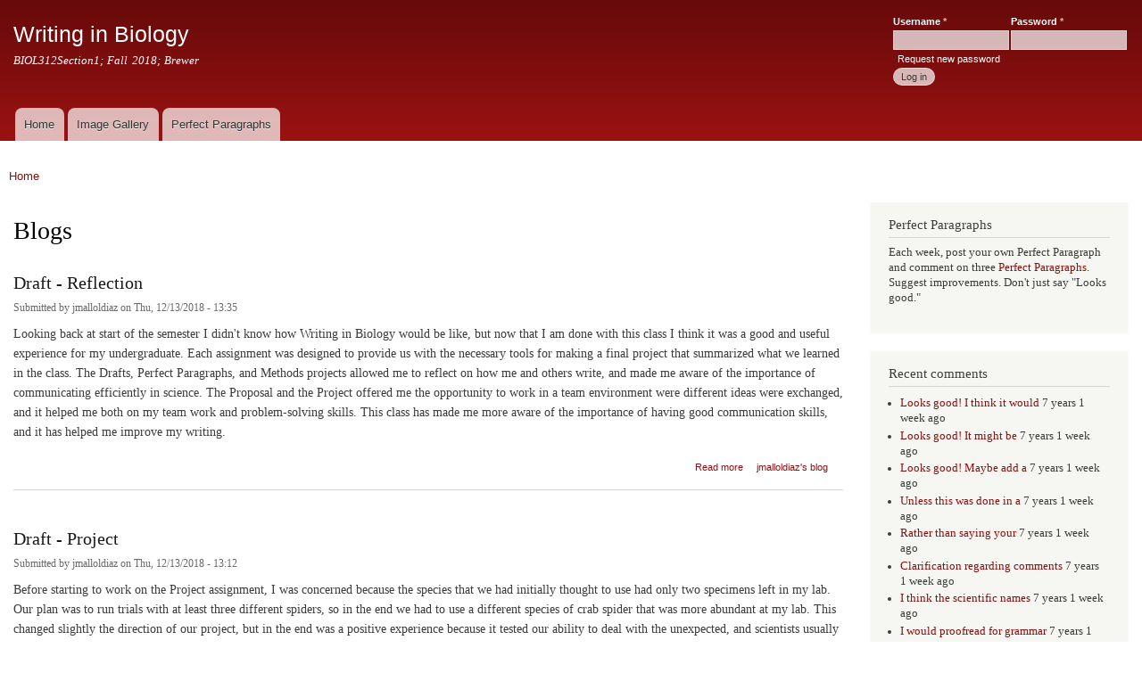

--- FILE ---
content_type: text/html; charset=utf-8
request_url: https://bcrc.bio.umass.edu/courses/fall2018/biol/biol312section1/blog?page=2
body_size: 10604
content:
<!DOCTYPE html>
<html lang="en" dir="ltr"

  xmlns:content="http://purl.org/rss/1.0/modules/content/"
  xmlns:dc="http://purl.org/dc/terms/"
  xmlns:foaf="http://xmlns.com/foaf/0.1/"
  xmlns:og="http://ogp.me/ns#"
  xmlns:rdfs="http://www.w3.org/2000/01/rdf-schema#"
  xmlns:sioc="http://rdfs.org/sioc/ns#"
  xmlns:sioct="http://rdfs.org/sioc/types#"
  xmlns:skos="http://www.w3.org/2004/02/skos/core#"
  xmlns:xsd="http://www.w3.org/2001/XMLSchema#">

<head>
  <meta http-equiv="Content-Type" content="text/html; charset=utf-8" />
<meta name="Generator" content="Drupal 7 (http://drupal.org)" />
<link rel="alternate" type="application/rss+xml" title="RSS - blogs" href="https://bcrc.bio.umass.edu/courses/fall2018/biol/biol312section1/blog/feed" />
<link rel="shortcut icon" href="https://bcrc.bio.umass.edu/courses/fall2018/biol/biol312section1/misc/favicon.ico" type="image/vnd.microsoft.icon" />
    <meta http-equiv="X-UA-Compatible" content="IE=edge,chrome=1">
    <meta name="MobileOptimized" content="width" />
    <meta name="HandheldFriendly" content="true" />
    <meta name="viewport" content="width=device-width, initial-scale=1.0" />
    <meta http-equiv="cleartype" content="on" />
  <title>Blogs | Writing in Biology</title>
  <link type="text/css" rel="stylesheet" href="https://bcrc.bio.umass.edu/courses/fall2018/biol/biol312section1/sites/default/files/css/css_L7aD39RQkK83UI3LaAKHw2jbJ48D9FqBQCl4oAzSN_M.css" media="all" />
<link type="text/css" rel="stylesheet" href="https://bcrc.bio.umass.edu/courses/fall2018/biol/biol312section1/sites/default/files/css/css_fEPX7aUH9Trmv7MWbdrwmXBCyZ6UNzenAhNY3uhvgQA.css" media="all" />
<link type="text/css" rel="stylesheet" href="https://bcrc.bio.umass.edu/courses/fall2018/biol/biol312section1/sites/default/files/css/css_y3XRo3_oeaOZ4ermhUeEN8TvUh5Y1WX71ZogSAJ7NTE.css" media="all" />
<link type="text/css" rel="stylesheet" href="https://bcrc.bio.umass.edu/courses/fall2018/biol/biol312section1/sites/default/files/css/css_-hWjq4xwHnPrJuPDwEvModKY1uWlizb86pDDuL4WYBQ.css" media="all" />
<link type="text/css" rel="stylesheet" href="https://bcrc.bio.umass.edu/courses/fall2018/biol/biol312section1/sites/default/files/css/css_2THG1eGiBIizsWFeexsNe1iDifJ00QRS9uSd03rY9co.css" media="print" />
  <script type="text/javascript" src="https://bcrc.bio.umass.edu/courses/fall2018/biol/biol312section1/sites/default/files/js/js_vDrW3Ry_4gtSYaLsh77lWhWjIC6ml2QNkcfvfP5CVFs.js"></script>
<script type="text/javascript">
<!--//--><![CDATA[//><!--
document.createElement( "picture" );
//--><!]]>
</script>
<script type="text/javascript" src="https://bcrc.bio.umass.edu/courses/fall2018/biol/biol312section1/sites/default/files/js/js_Ofj7l77ezpDbolpobDa4RheMhVKbTyVzE5npFE8teE4.js"></script>
<script type="text/javascript">
<!--//--><![CDATA[//><!--
jQuery.extend(Drupal.settings, {"basePath":"\/courses\/fall2018\/biol\/biol312section1\/","pathPrefix":"","ajaxPageState":{"theme":"responsive_bartik","theme_token":"AdNZsS0TOnzXSzYPuVh87z5B6hjR2ByIZpl9GDWoMF0","js":{"sites\/all\/modules\/picture\/picturefill2\/picturefill.min.js":1,"sites\/all\/modules\/picture\/picture.min.js":1,"misc\/jquery.js":1,"misc\/jquery.once.js":1,"misc\/drupal.js":1,"0":1,"sites\/all\/themes\/responsive_bartik\/js\/collapsible-menu.js":1},"css":{"modules\/system\/system.base.css":1,"modules\/system\/system.menus.css":1,"modules\/system\/system.messages.css":1,"modules\/system\/system.theme.css":1,"sites\/all\/modules\/ldap\/ldap_user\/ldap_user.css":1,"modules\/book\/book.css":1,"modules\/comment\/comment.css":1,"modules\/field\/theme\/field.css":1,"modules\/node\/node.css":1,"sites\/all\/modules\/picture\/picture_wysiwyg.css":1,"modules\/search\/search.css":1,"modules\/user\/user.css":1,"sites\/all\/modules\/views\/css\/views.css":1,"sites\/all\/modules\/ckeditor\/css\/ckeditor.css":1,"sites\/all\/modules\/ctools\/css\/ctools.css":1,"sites\/all\/modules\/ldap\/ldap_servers\/ldap_servers.admin.css":1,"sites\/all\/modules\/biblio\/biblio.css":1,"sites\/all\/themes\/responsive_bartik\/css\/layout.css":1,"sites\/all\/themes\/responsive_bartik\/css\/style.css":1,"sites\/all\/themes\/responsive_bartik\/css\/colors.css":1,"sites\/all\/themes\/responsive_bartik\/css\/print.css":1}},"currentPath":"blog","currentPathIsAdmin":false,"urlIsAjaxTrusted":{"\/courses\/fall2018\/biol\/biol312section1\/blog?destination=blog%3Fpage%3D2":true}});
//--><!]]>
</script>
  <!--[if (gte IE 6)&(lte IE 8)]>
    <script src="/courses/fall2018/biol/biol312section1/sites/all/themes/responsive_bartik/js/selectivizr-min.js"></script>
  <![endif]-->
  <!--[if lt IE 9]>
    <script src="/courses/fall2018/biol/biol312section1/sites/all/themes/responsive_bartik/js/html5-respond.js"></script>
  <![endif]-->
</head>
<body class="html not-front not-logged-in one-sidebar sidebar-second page-blog" >
  <div id="skip-link">
    <a href="#main-content" class="element-invisible element-focusable">Skip to main content</a>
  </div>
    <div id="page-wrapper"><div id="page">

  <header id="header" role="banner" class="without-secondary-menu"><div class="section clearfix">
        
    
    
          <div id="name-and-slogan">

                              <div id="site-name">
              <strong>
                <a href="/courses/fall2018/biol/biol312section1/" title="Home" rel="home"><span>Writing in Biology</span></a>
              </strong>
            </div>
                  
                  <div id="site-slogan">
            BIOL312Section1; Fall 2018; Brewer          </div>
        
      </div> <!-- /#name-and-slogan -->
    
      <div class="region region-header">
    <div id="block-user-login" class="block block-user">

    <h2 class="element-invisible">User login</h2>
  
  <div class="content">
    <form action="/courses/fall2018/biol/biol312section1/blog?destination=blog%3Fpage%3D2" method="post" id="user-login-form" accept-charset="UTF-8"><div><div class="form-item form-type-textfield form-item-name">
  <label for="edit-name">Username <span class="form-required" title="This field is required.">*</span></label>
 <input type="text" id="edit-name" name="name" value="" size="15" maxlength="60" class="form-text required" />
</div>
<div class="form-item form-type-password form-item-pass">
  <label for="edit-pass">Password <span class="form-required" title="This field is required.">*</span></label>
 <input type="password" id="edit-pass" name="pass" size="15" maxlength="128" class="form-text required" />
</div>
<div class="item-list"><ul><li class="first last"><a href="/courses/fall2018/biol/biol312section1/user/password" title="Request new password via e-mail.">Request new password</a></li>
</ul></div><input type="hidden" name="form_build_id" value="form-VtpbdC4SafNyHFg9JMkWMfp3ygfLf1e9yiz4Ap_qYVo" />
<input type="hidden" name="form_id" value="user_login_block" />
<div class="form-actions form-wrapper" id="edit-actions"><input type="submit" id="edit-submit" name="op" value="Log in" class="form-submit" /></div></div></form>  </div>
</div>
  </div>

          <nav id="main-menu" role="navigation" class="navigation">
        <h2 class="element-invisible">Main menu</h2><ul id="main-menu-links" class="links clearfix"><li class="menu-245 first"><a href="/courses/fall2018/biol/biol312section1/">Home</a></li>
<li class="menu-528"><a href="/courses/fall2018/biol/biol312section1/image-gallery">Image Gallery</a></li>
<li class="menu-642 last"><a href="/courses/fall2018/biol/biol312section1/perfect-paragraphs" title="">Perfect Paragraphs</a></li>
</ul>      </nav> <!-- /#main-menu -->
      </div></header> <!-- /.section, /#header -->

  
  
  <div id="main-wrapper" class="clearfix"><div id="main" role="main" class="clearfix">

    <h2 class="element-invisible">You are here</h2><div class="breadcrumb"><a href="/courses/fall2018/biol/biol312section1/">Home</a></div>
    <div id="content" class="column"><div class="section">
            <a id="main-content"></a>
                    <h1 class="title" id="page-title">
          Blogs        </h1>
                          <div class="tabs">
                  </div>
                          <div class="region region-content">
    <div id="block-system-main" class="block block-system">

    
  <div class="content">
    <article id="node-9930" class="node node-blog node-promoted node-teaser clearfix" about="/courses/fall2018/biol/biol312section1/content/draft-reflection" typeof="sioc:Post sioct:BlogPost" role="article">

        <h2>
      <a href="/courses/fall2018/biol/biol312section1/content/draft-reflection">Draft - Reflection</a>
    </h2>
    <span property="dc:title" content="Draft - Reflection" class="rdf-meta element-hidden"></span><span property="sioc:num_replies" content="0" datatype="xsd:integer" class="rdf-meta element-hidden"></span>
      <footer class="meta submitted">
            <span property="dc:date dc:created" content="2018-12-13T13:35:22-05:00" datatype="xsd:dateTime" rel="sioc:has_creator">Submitted by <span class="username" xml:lang="" about="/courses/fall2018/biol/biol312section1/users/jmalloldiaz" typeof="sioc:UserAccount" property="foaf:name" datatype="">jmalloldiaz</span> on Thu, 12/13/2018 - 13:35</span>    </footer>
  
  <div class="content clearfix">
    <div class="field field-name-body field-type-text-with-summary field-label-hidden"><div class="field-items"><div class="field-item even" property="content:encoded"><p>Looking back at start of the semester I didn't know how Writing in Biology would be like, but now that I am done with this class I think it was a good and useful experience for my undergraduate. Each assignment was designed to provide us with the necessary tools for making a final project that summarized what we learned in the class. The Drafts, Perfect Paragraphs, and Methods projects allowed me to reflect on how me and others write, and made me aware of the importance of communicating efficiently in science. The Proposal and the Project offered me the opportunity to work in a team environment were different ideas were exchanged, and it helped me both on my team work and problem-solving skills. This class has made me more aware of the importance of having good communication skills, and it has helped me improve my writing.</p>
</div></div></div>  </div>

      <div class="link-wrapper">
      <ul class="links inline"><li class="node-readmore first"><a href="/courses/fall2018/biol/biol312section1/content/draft-reflection" rel="tag" title="Draft - Reflection">Read more<span class="element-invisible"> about Draft - Reflection</span></a></li>
<li class="blog_usernames_blog"><a href="/courses/fall2018/biol/biol312section1/blogs/jmalloldiaz" title="Read jmalloldiaz&#039;s latest blog entries.">jmalloldiaz&#039;s blog</a></li>
<li class="comment_forbidden last"></li>
</ul>    </div>
  
  
</article>
<article id="node-9929" class="node node-blog node-promoted node-teaser clearfix" about="/courses/fall2018/biol/biol312section1/content/draft-project" typeof="sioc:Post sioct:BlogPost" role="article">

        <h2>
      <a href="/courses/fall2018/biol/biol312section1/content/draft-project">Draft - Project</a>
    </h2>
    <span property="dc:title" content="Draft - Project" class="rdf-meta element-hidden"></span><span property="sioc:num_replies" content="0" datatype="xsd:integer" class="rdf-meta element-hidden"></span>
      <footer class="meta submitted">
            <span property="dc:date dc:created" content="2018-12-13T13:12:42-05:00" datatype="xsd:dateTime" rel="sioc:has_creator">Submitted by <span class="username" xml:lang="" about="/courses/fall2018/biol/biol312section1/users/jmalloldiaz" typeof="sioc:UserAccount" property="foaf:name" datatype="">jmalloldiaz</span> on Thu, 12/13/2018 - 13:12</span>    </footer>
  
  <div class="content clearfix">
    <div class="field field-name-body field-type-text-with-summary field-label-hidden"><div class="field-items"><div class="field-item even" property="content:encoded"><p>Before starting to work on the Project assignment, I was concerned because the species that we had initially thought to use had only two specimens left in my lab. Our plan was to run trials with at least three different spiders, so in the end we had to use a different species of crab spider that was more abundant at my lab. This changed slightly the direction of our project, but in the end was a positive experience because it tested our ability to deal with the unexpected, and scientists usually have to cope with similar problems on a daily basis. As well, there was practically no research about color change for our new species, and our experiment allowed us to make some observations about different color tonalities among spiders of the same species. Regarding the poster, I would have displayed the introduction section horizontally below the title to make a better use of the space, but the overallwork of the group resulted into a final product that I liked. I already had experience making posters, but the Moodle assignment helped me reflect about the qualities that a good poster should have, and proved to be key when designing ours.</p>
</div></div></div>  </div>

      <div class="link-wrapper">
      <ul class="links inline"><li class="node-readmore first"><a href="/courses/fall2018/biol/biol312section1/content/draft-project" rel="tag" title="Draft - Project">Read more<span class="element-invisible"> about Draft - Project</span></a></li>
<li class="blog_usernames_blog"><a href="/courses/fall2018/biol/biol312section1/blogs/jmalloldiaz" title="Read jmalloldiaz&#039;s latest blog entries.">jmalloldiaz&#039;s blog</a></li>
<li class="comment_forbidden last"></li>
</ul>    </div>
  
  
</article>
<article id="node-9928" class="node node-blog node-promoted node-teaser clearfix" about="/courses/fall2018/biol/biol312section1/content/draft-proposal-0" typeof="sioc:Post sioct:BlogPost" role="article">

        <h2>
      <a href="/courses/fall2018/biol/biol312section1/content/draft-proposal-0">Draft - Proposal</a>
    </h2>
    <span property="dc:title" content="Draft - Proposal" class="rdf-meta element-hidden"></span><span property="sioc:num_replies" content="0" datatype="xsd:integer" class="rdf-meta element-hidden"></span>
      <footer class="meta submitted">
            <span property="dc:date dc:created" content="2018-12-13T12:56:49-05:00" datatype="xsd:dateTime" rel="sioc:has_creator">Submitted by <span class="username" xml:lang="" about="/courses/fall2018/biol/biol312section1/users/jmalloldiaz" typeof="sioc:UserAccount" property="foaf:name" datatype="">jmalloldiaz</span> on Thu, 12/13/2018 - 12:56</span>    </footer>
  
  <div class="content clearfix">
    <div class="field field-name-body field-type-text-with-summary field-label-hidden"><div class="field-items"><div class="field-item even" property="content:encoded"><p>The Proposal project was probably the most challenging assignment of this class, because it involved the coordination and agreement of a team. Before I started working on this assignment, I thought of some feasible ideas for a project with spiders, and talked with professor Brewer about them. This made me doubt between working with crab spiders and color choice, or cellar spiders and light placement, because I liked both ideas. In the end I decided to work with the crab spiders because I wanted to extrapolate the experiment to connect it with the ecology of local fields and the interaction between crab spiders, bees, and flowers. My plan was to research on common flowers that are pollinated by local bees to see if there was a preferrence towards a particular species, and then use the color of that flower in the arena trials to test if the spider would choose the color of the flowers that have more chances of being visited by its prey. But my group wanted to make the experiment more simple and eventually convinced me to use the RGB color model as the backgrounds for the arena trials. Nonetheless, looking back on this project I think that we made the right decision because we didn't have enough time for undertaking such a large scale project. I was glad that Alicia and Brad decided to continue with our project when we finished the Proposal and had the chance to switch to other groups.</p>
</div></div></div>  </div>

      <div class="link-wrapper">
      <ul class="links inline"><li class="node-readmore first"><a href="/courses/fall2018/biol/biol312section1/content/draft-proposal-0" rel="tag" title="Draft - Proposal">Read more<span class="element-invisible"> about Draft - Proposal</span></a></li>
<li class="blog_usernames_blog"><a href="/courses/fall2018/biol/biol312section1/blogs/jmalloldiaz" title="Read jmalloldiaz&#039;s latest blog entries.">jmalloldiaz&#039;s blog</a></li>
<li class="comment_forbidden last"></li>
</ul>    </div>
  
  
</article>
<article id="node-9927" class="node node-blog node-promoted node-teaser clearfix" about="/courses/fall2018/biol/biol312section1/content/draft-methods-0" typeof="sioc:Post sioct:BlogPost" role="article">

        <h2>
      <a href="/courses/fall2018/biol/biol312section1/content/draft-methods-0">Draft - Methods</a>
    </h2>
    <span property="dc:title" content="Draft - Methods" class="rdf-meta element-hidden"></span><span property="sioc:num_replies" content="0" datatype="xsd:integer" class="rdf-meta element-hidden"></span>
      <footer class="meta submitted">
            <span property="dc:date dc:created" content="2018-12-13T12:36:15-05:00" datatype="xsd:dateTime" rel="sioc:has_creator">Submitted by <span class="username" xml:lang="" about="/courses/fall2018/biol/biol312section1/users/jmalloldiaz" typeof="sioc:UserAccount" property="foaf:name" datatype="">jmalloldiaz</span> on Thu, 12/13/2018 - 12:36</span>    </footer>
  
  <div class="content clearfix">
    <div class="field field-name-body field-type-text-with-summary field-label-hidden"><div class="field-items"><div class="field-item even" property="content:encoded"><p>Before I started the Methods project I had a more or less clear idea of how my figure should look, because I spent the summer working at my lab with spiders and already knew of places around campus with spider webs. Nonetheless, writing about how I produced my figure resulted more challenging than I thought, because I had to trace back in my mind all the details involved in the production of the figure. As I later saw in class during the presentations, having good communication skills is very important for doing science, since facts that one may take for granted can be unknown for another person and thus obtain a different result. Thanks to the Methods project, now I am more aware of my readers when I write, and I try to explain things with enough detail for them to follow through my writing.</p>
</div></div></div>  </div>

      <div class="link-wrapper">
      <ul class="links inline"><li class="node-readmore first"><a href="/courses/fall2018/biol/biol312section1/content/draft-methods-0" rel="tag" title="Draft - Methods">Read more<span class="element-invisible"> about Draft - Methods</span></a></li>
<li class="blog_usernames_blog"><a href="/courses/fall2018/biol/biol312section1/blogs/jmalloldiaz" title="Read jmalloldiaz&#039;s latest blog entries.">jmalloldiaz&#039;s blog</a></li>
<li class="comment_forbidden last"></li>
</ul>    </div>
  
  
</article>
<article id="node-9926" class="node node-blog node-promoted node-teaser clearfix" about="/courses/fall2018/biol/biol312section1/content/draft-perfect-paragraphs" typeof="sioc:Post sioct:BlogPost" role="article">

        <h2>
      <a href="/courses/fall2018/biol/biol312section1/content/draft-perfect-paragraphs">Draft - Perfect Paragraphs</a>
    </h2>
    <span property="dc:title" content="Draft - Perfect Paragraphs" class="rdf-meta element-hidden"></span><span property="sioc:num_replies" content="0" datatype="xsd:integer" class="rdf-meta element-hidden"></span>
      <footer class="meta submitted">
            <span property="dc:date dc:created" content="2018-12-13T12:23:41-05:00" datatype="xsd:dateTime" rel="sioc:has_creator">Submitted by <span class="username" xml:lang="" about="/courses/fall2018/biol/biol312section1/users/jmalloldiaz" typeof="sioc:UserAccount" property="foaf:name" datatype="">jmalloldiaz</span> on Thu, 12/13/2018 - 12:23</span>    </footer>
  
  <div class="content clearfix">
    <div class="field field-name-body field-type-text-with-summary field-label-hidden"><div class="field-items"><div class="field-item even" property="content:encoded"><p>I remember the first day of class, when professor Brewer gave each of us a cellar spider in a small plastic cup and told us to write a description of it in detail. It was a good introduction for both the Drafts and the Perfect Paragraphs assignments, and my first Perfect Paragraph came out of that class. Having written a few drafts about the subject in my notes, when I started writing that assignment I had no trouble thinking of new things to add, and it allowed me to think more about how to improve it as best as possible. At the beginning of the semester I used the Perfect Paragraphs assignment as an opportunity to write about things that I find interesting in science, but as exams and other assignments came I focused my work towards improving writings for my classes. Regarding the comments that we had to post weekly, it helped me think about how we write and the mistakes that I should avoid. Nonetheless, as the semester came to its end, I started noticing that other people's paragraphs had improved in quality and commenting on them proved to be more difficult. I feel that a similar thing happened for some people that commented on my paragraphs, since I sometimes struggled to understand their comments. The Perfect Paragraphs assignment has helped me think more about the content of my writing, and now I think more about how to approach written assignments in order to make myself clear.</p>
</div></div></div>  </div>

      <div class="link-wrapper">
      <ul class="links inline"><li class="node-readmore first"><a href="/courses/fall2018/biol/biol312section1/content/draft-perfect-paragraphs" rel="tag" title="Draft - Perfect Paragraphs">Read more<span class="element-invisible"> about Draft - Perfect Paragraphs</span></a></li>
<li class="blog_usernames_blog"><a href="/courses/fall2018/biol/biol312section1/blogs/jmalloldiaz" title="Read jmalloldiaz&#039;s latest blog entries.">jmalloldiaz&#039;s blog</a></li>
<li class="comment_forbidden last"></li>
</ul>    </div>
  
  
</article>
<article id="node-9925" class="node node-blog node-promoted node-teaser clearfix" about="/courses/fall2018/biol/biol312section1/content/draft-drafts" typeof="sioc:Post sioct:BlogPost" role="article">

        <h2>
      <a href="/courses/fall2018/biol/biol312section1/content/draft-drafts">Draft - Drafts</a>
    </h2>
    <span property="dc:title" content="Draft - Drafts" class="rdf-meta element-hidden"></span><span property="sioc:num_replies" content="0" datatype="xsd:integer" class="rdf-meta element-hidden"></span>
      <footer class="meta submitted">
            <span property="dc:date dc:created" content="2018-12-13T12:09:15-05:00" datatype="xsd:dateTime" rel="sioc:has_creator">Submitted by <span class="username" xml:lang="" about="/courses/fall2018/biol/biol312section1/users/jmalloldiaz" typeof="sioc:UserAccount" property="foaf:name" datatype="">jmalloldiaz</span> on Thu, 12/13/2018 - 12:09</span>    </footer>
  
  <div class="content clearfix">
    <div class="field field-name-body field-type-text-with-summary field-label-hidden"><div class="field-items"><div class="field-item even" property="content:encoded"><p>I feel like the Drafts weekly assignment was useful for improving my organization skills, and also my approach towards writing better papers. Before starting to work on the Drafts assignments for the first time, I thought that it would be difficult to write six drafts in the blog for each week. It seemed like a small task as professor Brewer explained it to the class, especially if we organized it in the reccomended 30 minute slots, but I wasn't sure if I would find enough material to write about during the semester. At the beginning of the semester I struggled to write drafts, but once a few weeks in the flow of classes allowed me to come up with enough material for writing. I think that writing drafts for this class helped me a lot in other classes. In particular, Animal Movement required me to write six one-page summaries of scientific papers, and thanks to this practice I was able to condense my ideas into more effective paragraphs.</p>
</div></div></div>  </div>

      <div class="link-wrapper">
      <ul class="links inline"><li class="node-readmore first"><a href="/courses/fall2018/biol/biol312section1/content/draft-drafts" rel="tag" title="Draft - Drafts">Read more<span class="element-invisible"> about Draft - Drafts</span></a></li>
<li class="blog_usernames_blog"><a href="/courses/fall2018/biol/biol312section1/blogs/jmalloldiaz" title="Read jmalloldiaz&#039;s latest blog entries.">jmalloldiaz&#039;s blog</a></li>
<li class="comment_forbidden last"></li>
</ul>    </div>
  
  
</article>
<article id="node-9924" class="node node-blog node-promoted node-teaser clearfix" about="/courses/fall2018/biol/biol312section1/content/experiment-reflection-draft" typeof="sioc:Post sioct:BlogPost" role="article">

        <h2>
      <a href="/courses/fall2018/biol/biol312section1/content/experiment-reflection-draft">Experiment reflection draft</a>
    </h2>
    <span property="dc:title" content="Experiment reflection draft" class="rdf-meta element-hidden"></span><span property="sioc:num_replies" content="0" datatype="xsd:integer" class="rdf-meta element-hidden"></span>
      <footer class="meta submitted">
            <span property="dc:date dc:created" content="2018-12-13T11:53:08-05:00" datatype="xsd:dateTime" rel="sioc:has_creator">Submitted by <span class="username" xml:lang="" about="/courses/fall2018/biol/biol312section1/users/mtracy" typeof="sioc:UserAccount" property="foaf:name" datatype="">mtracy</span> on Thu, 12/13/2018 - 11:53</span>    </footer>
  
  <div class="content clearfix">
    <div class="field field-name-body field-type-text-with-summary field-label-hidden"><div class="field-items"><div class="field-item even" property="content:encoded"><p dir="ltr" id="docs-internal-guid-8ac8af9d-7fff-2a4f-b342-f8af87d40f76" style="line-height:1.38;margin-top:0pt;margin-bottom:0pt;"><span style="font-size:11pt;font-family:Arial;color:#000000;background-color:transparent;font-weight:400;font-style:normal;font-variant:normal;text-decoration:none;vertical-align:baseline;white-space:pre;white-space:pre-wrap;">Performing our experiment felt very overwhelming at first. I was not sure how we would catch enough spiders or actually set up the experiment. However, with help from our professor and others we were able to collect the materials we needed and have a space to actually perform our tests. We set up coolers in the BCRC as well as heat lamps over the thanksgiving break. Unfortunately I was not able to help as much as I liked to during the experimental phase due to thanksgiving and other obligations. It was very difficult for me to understand the statistics involved in analyzing our results and data. Luckily our professor once again saved the day and did his best to explain how everything worked. Once we had our results and understood what they meant we began to create our poster. Learning how to make a poster was extraordinarily helpful. I had never done this before and I am sure I will need to make more in the future. I would have liked to be a bigger help in this process, and I did my best to help my fellow team members out with the little time I was allowed to. We went through several drafts of a poster and I made suggestions on what we could improve where necessary. I was fairly happy with our final poster, and I believe our presentation went well. It was interesting to see everyone elses experiments as well, especially when comparing ours to other groups that did similar experiments.</span></p>
</div></div></div>  </div>

      <div class="link-wrapper">
      <ul class="links inline"><li class="node-readmore first"><a href="/courses/fall2018/biol/biol312section1/content/experiment-reflection-draft" rel="tag" title="Experiment reflection draft">Read more<span class="element-invisible"> about Experiment reflection draft</span></a></li>
<li class="blog_usernames_blog"><a href="/courses/fall2018/biol/biol312section1/blogs/mtracy" title="Read mtracy&#039;s latest blog entries.">mtracy&#039;s blog</a></li>
<li class="comment_forbidden last"></li>
</ul>    </div>
  
  
</article>
<article id="node-9923" class="node node-blog node-promoted node-teaser clearfix" about="/courses/fall2018/biol/biol312section1/content/proposal-reflection-draft" typeof="sioc:Post sioct:BlogPost" role="article">

        <h2>
      <a href="/courses/fall2018/biol/biol312section1/content/proposal-reflection-draft">Proposal reflection draft</a>
    </h2>
    <span property="dc:title" content="Proposal reflection draft" class="rdf-meta element-hidden"></span><span property="sioc:num_replies" content="0" datatype="xsd:integer" class="rdf-meta element-hidden"></span>
      <footer class="meta submitted">
            <span property="dc:date dc:created" content="2018-12-13T10:55:56-05:00" datatype="xsd:dateTime" rel="sioc:has_creator">Submitted by <span class="username" xml:lang="" about="/courses/fall2018/biol/biol312section1/users/mtracy" typeof="sioc:UserAccount" property="foaf:name" datatype="">mtracy</span> on Thu, 12/13/2018 - 10:55</span>    </footer>
  
  <div class="content clearfix">
    <div class="field field-name-body field-type-text-with-summary field-label-hidden"><div class="field-items"><div class="field-item even" property="content:encoded"><p><span id="docs-internal-guid-b03147fb-7fff-959d-8464-d55a3ee9285c" style="font-size:11pt;font-family:Arial;color:#000000;background-color:transparent;font-weight:400;font-style:normal;font-variant:normal;text-decoration:none;vertical-align:baseline;white-space:pre;white-space:pre-wrap;">The proposal project was very daunting at first. I had never even thought about doing a task such as this before and I was unsure of where to start. It was difficult for me to think of a topic of study to propose, but once we found something interesting, I got rather excited about the project. There was a lot of research that had to be done in order to properly plan out the experiment of course, much more than I initially suspected. Almost the entire process was admittedly foreign to me, so this project gave me valuable experiments for my future. I never thought of how a study was published in a journal before, and this opened my eyes to that process. I will definitely look back to this project as guidance if I am ever to perform my own research and publish my work in a journal.</span></p>
</div></div></div>  </div>

      <div class="link-wrapper">
      <ul class="links inline"><li class="node-readmore first"><a href="/courses/fall2018/biol/biol312section1/content/proposal-reflection-draft" rel="tag" title="Proposal reflection draft">Read more<span class="element-invisible"> about Proposal reflection draft</span></a></li>
<li class="blog_usernames_blog"><a href="/courses/fall2018/biol/biol312section1/blogs/mtracy" title="Read mtracy&#039;s latest blog entries.">mtracy&#039;s blog</a></li>
<li class="comment_forbidden last"></li>
</ul>    </div>
  
  
</article>
<article id="node-9922" class="node node-blog node-promoted node-teaser clearfix" about="/courses/fall2018/biol/biol312section1/content/reflection-perfect-parahraphs-draft" typeof="sioc:Post sioct:BlogPost" role="article">

        <h2>
      <a href="/courses/fall2018/biol/biol312section1/content/reflection-perfect-parahraphs-draft">Reflection perfect parahraphs draft</a>
    </h2>
    <span property="dc:title" content="Reflection perfect parahraphs draft" class="rdf-meta element-hidden"></span><span property="sioc:num_replies" content="0" datatype="xsd:integer" class="rdf-meta element-hidden"></span>
      <footer class="meta submitted">
            <span property="dc:date dc:created" content="2018-12-13T01:51:29-05:00" datatype="xsd:dateTime" rel="sioc:has_creator">Submitted by <span class="username" xml:lang="" about="/courses/fall2018/biol/biol312section1/users/mtracy" typeof="sioc:UserAccount" property="foaf:name" datatype="">mtracy</span> on Thu, 12/13/2018 - 01:51</span>    </footer>
  
  <div class="content clearfix">
    <div class="field field-name-body field-type-text-with-summary field-label-hidden"><div class="field-items"><div class="field-item even" property="content:encoded"><p><span id="docs-internal-guid-fb1aebab-7fff-44eb-4272-f0033ac14587" style="background-color: transparent; color: rgb(0, 0, 0); font-family: Arial; font-size: 14.66px; font-style: normal; font-variant: normal; font-weight: 400; letter-spacing: normal; orphans: 2; text-align: left; text-decoration: none; text-indent: 0px; text-transform: none; vertical-align: baseline; -webkit-text-stroke-width: 0px; white-space: pre-wrap; word-spacing: 0px;">I felt much the same way about the perfect paragraph assignments as I did with the drafts. Of course this task seemed much more manageable than the latter as it was only required once a week. For this, the purpose was clear, we take the rough flow of consciousness of our drafts and refine it. This was to further help our writing skill in a way that was more than just practice, but to really think about the details of how our paragraphs were laid out. As I did more perfect paragraphs, I began to notice how I could improve my writing more and more. I noticed little details I may have omitted in previous drafts and improved the overall flow of my paragraphs. I feel as if a little more direction and input into how well my paragraphs were written would have been useful, but regardless I feel as if my writing skills have improved. In the future I will continue to write in this method, especially given my difficulty beginning to write. I will attempt to lay out all the information in a relatively organized way, followed by a refining process where I improve it bit by bit. Just as we did with the perfect paragraph and draft assignments.</span></p>
</div></div></div>  </div>

      <div class="link-wrapper">
      <ul class="links inline"><li class="node-readmore first"><a href="/courses/fall2018/biol/biol312section1/content/reflection-perfect-parahraphs-draft" rel="tag" title="Reflection perfect parahraphs draft">Read more<span class="element-invisible"> about Reflection perfect parahraphs draft</span></a></li>
<li class="blog_usernames_blog"><a href="/courses/fall2018/biol/biol312section1/blogs/mtracy" title="Read mtracy&#039;s latest blog entries.">mtracy&#039;s blog</a></li>
<li class="comment_forbidden last"></li>
</ul>    </div>
  
  
</article>
<article id="node-9921" class="node node-blog node-promoted node-teaser clearfix" about="/courses/fall2018/biol/biol312section1/content/reflection-methods" typeof="sioc:Post sioct:BlogPost" role="article">

        <h2>
      <a href="/courses/fall2018/biol/biol312section1/content/reflection-methods">Reflection of Methods</a>
    </h2>
    <span property="dc:title" content="Reflection of Methods" class="rdf-meta element-hidden"></span><span property="sioc:num_replies" content="0" datatype="xsd:integer" class="rdf-meta element-hidden"></span>
      <footer class="meta submitted">
            <span property="dc:date dc:created" content="2018-12-12T17:00:43-05:00" datatype="xsd:dateTime" rel="sioc:has_creator">Submitted by <span class="username" xml:lang="" about="/courses/fall2018/biol/biol312section1/users/bthoole" typeof="sioc:UserAccount" property="foaf:name" datatype="">bthoole</span> on Wed, 12/12/2018 - 17:00</span>    </footer>
  
  <div class="content clearfix">
    <div class="field field-name-body field-type-text-with-summary field-label-hidden"><div class="field-items"><div class="field-item even" property="content:encoded"><p style="margin: 0px 0px 10.66px;"><font face="Calibri"><font size="3"><font color="#000000"><span style="margin: 0px;">               </span>The methods project had a couple had a couple difficulties but ultimately proved useful. This was the first time I had to use a computer image editor/ figure creator and Inkscape was difficult to understand in the beginning. Before I even had to generate an initial figure though, the methods section I wrote had to be changed to be less direct and giving directions to someone and more what exactly I had done. Usually, when I write a procedure for a chemistry lab report, it is direct “pour X amount in flask” but this had to be worded differently. The part of this project that replicated images was also helpful when we had the class and went over everyone’s comparison figures. It really showed how different perspectives and readings of methods can give different results and how exact the methods should try to be, including as many details as possible. The end manuscript for this assignment was also a challenge to write because its format was unlike anything I had previously composed. I never had to submit anything under manuscript guidelines, but given that I would eventually like to, this proved as a useful introduction to what that process may be like.</font></font></font></p>
</div></div></div>  </div>

      <div class="link-wrapper">
      <ul class="links inline"><li class="node-readmore first"><a href="/courses/fall2018/biol/biol312section1/content/reflection-methods" rel="tag" title="Reflection of Methods">Read more<span class="element-invisible"> about Reflection of Methods</span></a></li>
<li class="blog_usernames_blog"><a href="/courses/fall2018/biol/biol312section1/blogs/bthoole" title="Read bthoole&#039;s latest blog entries.">bthoole&#039;s blog</a></li>
<li class="comment_forbidden last"></li>
</ul>    </div>
  
  
</article>
<h2 class="element-invisible">Pages</h2><div class="item-list"><ul class="pager"><li class="pager-first first"><a title="Go to first page" href="/courses/fall2018/biol/biol312section1/blog">« first</a></li>
<li class="pager-previous"><a title="Go to previous page" href="/courses/fall2018/biol/biol312section1/blog?page=1">‹ previous</a></li>
<li class="pager-item"><a title="Go to page 1" href="/courses/fall2018/biol/biol312section1/blog">1</a></li>
<li class="pager-item"><a title="Go to page 2" href="/courses/fall2018/biol/biol312section1/blog?page=1">2</a></li>
<li class="pager-current">3</li>
<li class="pager-item"><a title="Go to page 4" href="/courses/fall2018/biol/biol312section1/blog?page=3">4</a></li>
<li class="pager-item"><a title="Go to page 5" href="/courses/fall2018/biol/biol312section1/blog?page=4">5</a></li>
<li class="pager-item"><a title="Go to page 6" href="/courses/fall2018/biol/biol312section1/blog?page=5">6</a></li>
<li class="pager-item"><a title="Go to page 7" href="/courses/fall2018/biol/biol312section1/blog?page=6">7</a></li>
<li class="pager-item"><a title="Go to page 8" href="/courses/fall2018/biol/biol312section1/blog?page=7">8</a></li>
<li class="pager-item"><a title="Go to page 9" href="/courses/fall2018/biol/biol312section1/blog?page=8">9</a></li>
<li class="pager-ellipsis">…</li>
<li class="pager-next"><a title="Go to next page" href="/courses/fall2018/biol/biol312section1/blog?page=3">next ›</a></li>
<li class="pager-last last"><a title="Go to last page" href="/courses/fall2018/biol/biol312section1/blog?page=125">last »</a></li>
</ul></div>  </div>
</div>
  </div>
      <a href="/courses/fall2018/biol/biol312section1/blog/feed" class="feed-icon" title="Subscribe to RSS - blogs"><img typeof="foaf:Image" src="https://bcrc.bio.umass.edu/courses/fall2018/biol/biol312section1/misc/feed.png" width="16" height="16" alt="Subscribe to RSS - blogs" /></a>
    </div></div> <!-- /.section, /#content -->

        
          <div id="sidebar-second" class="column sidebar"><div class="section">
          <div class="region region-sidebar-second">
    <div id="block-block-2" class="block block-block">

    <h2>Perfect Paragraphs</h2>
  
  <div class="content">
    <p>Each week, post your own Perfect Paragraph and comment on three <a href="/courses/spring2018/biol/biol312section5/perfect-paragraphs">Perfect Paragraphs</a>. Suggest improvements. Don't just say "Looks good."</p>
  </div>
</div>
<div id="block-comment-recent" class="block block-comment">

    <h2>Recent comments</h2>
  
  <div class="content">
    <div class="item-list"><ul><li class="first"><a href="/courses/fall2018/biol/biol312section1/comment/5225#comment-5225">Looks good! I think it would</a>&nbsp;<span>7 years 1 week ago</span></li>
<li><a href="/courses/fall2018/biol/biol312section1/comment/5224#comment-5224">Looks good! It might be</a>&nbsp;<span>7 years 1 week ago</span></li>
<li><a href="/courses/fall2018/biol/biol312section1/comment/5223#comment-5223">Looks good! Maybe add a</a>&nbsp;<span>7 years 1 week ago</span></li>
<li><a href="/courses/fall2018/biol/biol312section1/comment/5222#comment-5222">Unless this was done in a</a>&nbsp;<span>7 years 1 week ago</span></li>
<li><a href="/courses/fall2018/biol/biol312section1/comment/5221#comment-5221">Rather than saying your</a>&nbsp;<span>7 years 1 week ago</span></li>
<li><a href="/courses/fall2018/biol/biol312section1/comment/5220#comment-5220">Clarification regarding comments</a>&nbsp;<span>7 years 1 week ago</span></li>
<li><a href="/courses/fall2018/biol/biol312section1/comment/5219#comment-5219">I think the scientific names</a>&nbsp;<span>7 years 1 week ago</span></li>
<li><a href="/courses/fall2018/biol/biol312section1/comment/5218#comment-5218">I would proofread for grammar</a>&nbsp;<span>7 years 1 week ago</span></li>
<li><a href="/courses/fall2018/biol/biol312section1/comment/5217#comment-5217">I think the first comma in</a>&nbsp;<span>7 years 1 week ago</span></li>
<li class="last"><a href="/courses/fall2018/biol/biol312section1/comment/5216#comment-5216">Well written paragraph. My</a>&nbsp;<span>7 years 1 week ago</span></li>
</ul></div>  </div>
</div>
<div id="block-views-updated-blogs-block" class="block block-views">

    <h2>Blogs Updated This Week</h2>
  
  <div class="content">
    <div class="view view-updated-blogs view-id-updated_blogs view-display-id-block view-dom-id-8683a569a875eb6b1f758b37dcdf4774">
        
  
  
      <div class="view-content">
      <div class="item-list">    <ul>          <li class="views-row views-row-1 views-row-odd views-row-first">  
  <div class="views-field views-field-name">        <span class="field-content"><a href="/courses/fall2018/biol/biol312section1/blog/260">amdicicco</a></span>  </div></li>
          <li class="views-row views-row-2 views-row-even">  
  <div class="views-field views-field-name">        <span class="field-content"><a href="/courses/fall2018/biol/biol312section1/blogs/angelasalaza">angelasalaza</a></span>  </div></li>
          <li class="views-row views-row-3 views-row-odd">  
  <div class="views-field views-field-name">        <span class="field-content"><a href="/courses/fall2018/biol/biol312section1/blogs/aswan">aswan</a></span>  </div></li>
          <li class="views-row views-row-4 views-row-even">  
  <div class="views-field views-field-name">        <span class="field-content"><a href="/courses/fall2018/biol/biol312section1/blogs/bthoole">bthoole</a></span>  </div></li>
          <li class="views-row views-row-5 views-row-odd">  
  <div class="views-field views-field-name">        <span class="field-content"><a href="/courses/fall2018/biol/biol312section1/blogs/cdkelly">cdkelly</a></span>  </div></li>
          <li class="views-row views-row-6 views-row-even">  
  <div class="views-field views-field-name">        <span class="field-content"><a href="/courses/fall2018/biol/biol312section1/blogs/cgualtieri">cgualtieri</a></span>  </div></li>
          <li class="views-row views-row-7 views-row-odd">  
  <div class="views-field views-field-name">        <span class="field-content"><a href="/courses/fall2018/biol/biol312section1/blogs/curbano">curbano</a></span>  </div></li>
          <li class="views-row views-row-8 views-row-even">  
  <div class="views-field views-field-name">        <span class="field-content"><a href="/courses/fall2018/biol/biol312section1/blogs/cwcasey">cwcasey</a></span>  </div></li>
          <li class="views-row views-row-9 views-row-odd">  
  <div class="views-field views-field-name">        <span class="field-content"><a href="/courses/fall2018/biol/biol312section1/blogs/eehardy">eehardy</a></span>  </div></li>
          <li class="views-row views-row-10 views-row-even">  
  <div class="views-field views-field-name">        <span class="field-content"><a href="/courses/fall2018/biol/biol312section1/blogs/fmillanaj">fmillanaj</a></span>  </div></li>
          <li class="views-row views-row-11 views-row-odd">  
  <div class="views-field views-field-name">        <span class="field-content"><a href="/courses/fall2018/biol/biol312section1/blogs/jkswanson">jkswanson</a></span>  </div></li>
          <li class="views-row views-row-12 views-row-even">  
  <div class="views-field views-field-name">        <span class="field-content"><a href="/courses/fall2018/biol/biol312section1/blogs/jmalloldiaz">jmalloldiaz</a></span>  </div></li>
          <li class="views-row views-row-13 views-row-odd">  
  <div class="views-field views-field-name">        <span class="field-content"><a href="/courses/fall2018/biol/biol312section1/blog/272">jnduggan</a></span>  </div></li>
          <li class="views-row views-row-14 views-row-even">  
  <div class="views-field views-field-name">        <span class="field-content"><a href="/courses/fall2018/biol/biol312section1/blogs/kruzzoli">kruzzoli</a></span>  </div></li>
          <li class="views-row views-row-15 views-row-odd">  
  <div class="views-field views-field-name">        <span class="field-content"><a href="/courses/fall2018/biol/biol312section1/blogs/lmikaelian">lmikaelian</a></span>  </div></li>
          <li class="views-row views-row-16 views-row-even">  
  <div class="views-field views-field-name">        <span class="field-content"><a href="/courses/fall2018/biol/biol312section1/blog/269">mmaliha</a></span>  </div></li>
          <li class="views-row views-row-17 views-row-odd">  
  <div class="views-field views-field-name">        <span class="field-content"><a href="/courses/fall2018/biol/biol312section1/blogs/msalvucci">msalvucci</a></span>  </div></li>
          <li class="views-row views-row-18 views-row-even">  
  <div class="views-field views-field-name">        <span class="field-content"><a href="/courses/fall2018/biol/biol312section1/blogs/mtracy">mtracy</a></span>  </div></li>
          <li class="views-row views-row-19 views-row-odd">  
  <div class="views-field views-field-name">        <span class="field-content"><a href="/courses/fall2018/biol/biol312section1/blogs/sbrewer">sbrewer</a></span>  </div></li>
          <li class="views-row views-row-20 views-row-even">  
  <div class="views-field views-field-name">        <span class="field-content"><a href="/courses/fall2018/biol/biol312section1/blogs/sbrownstein">sbrownstein</a></span>  </div></li>
          <li class="views-row views-row-21 views-row-odd">  
  <div class="views-field views-field-name">        <span class="field-content"><a href="/courses/fall2018/biol/biol312section1/blog/262">sditelberg</a></span>  </div></li>
          <li class="views-row views-row-22 views-row-even">  
  <div class="views-field views-field-name">        <span class="field-content"><a href="/courses/fall2018/biol/biol312section1/blog/277">tcarmichael</a></span>  </div></li>
          <li class="views-row views-row-23 views-row-odd views-row-last">  
  <div class="views-field views-field-name">        <span class="field-content"><a href="/courses/fall2018/biol/biol312section1/blogs/yurigarcia">yurigarcia</a></span>  </div></li>
      </ul></div>    </div>
  
  
  
  
  
  
</div>  </div>
</div>
  </div>
      </div></div> <!-- /.section, /#sidebar-second -->
    
  </div></div> <!-- /#main, /#main-wrapper -->

  
  <div id="footer-wrapper"><div class="section">

    
          <footer id="footer" role="contentinfo" class="clearfix">
          <div class="region region-footer">
    <div id="block-block-1" class="block block-block">

    
  <div class="content">
    <p><a href="http://www.umass.edu" title="Link to UMass Amherst campus web site"></a>This page is maintained by <a href="https://www.bio.umass.edu/biology/" title="Link to UMass Biology Department">The University of Massachusetts Biology Department</a>.<a href="http://www.umass.edu" title="Link to UMass Amherst campus home page">University of Massachusetts Amherst</a>  •  <a href="http://umass.edu/umhome/policies.html" title="Link to official UMass Amherst web site policies">Site Policies</a>  •  </p>
  </div>
</div>
  </div>
      </footer> <!-- /#footer -->
    
  </div></div> <!-- /.section, /#footer-wrapper -->

</div></div> <!-- /#page, /#page-wrapper -->
  <script type="text/javascript" src="https://bcrc.bio.umass.edu/courses/fall2018/biol/biol312section1/sites/default/files/js/js_REsLPu7rmWMjWdJcbmAAi4_CGneW_u1kgEQ0gfYfPC4.js"></script>
</body>
</html>
